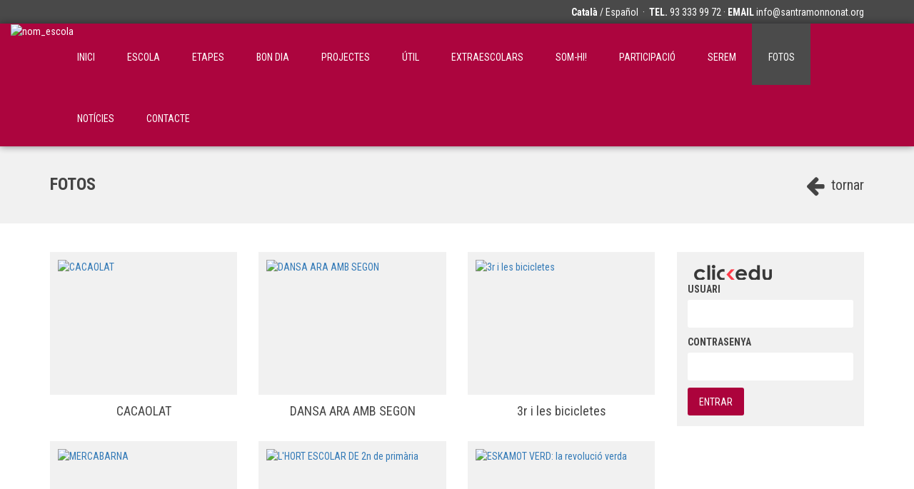

--- FILE ---
content_type: text/html; charset=ISO-8859-1
request_url: http://santramonnonat.org/fotos_c/index.html?&pag=130
body_size: 8299
content:
<!DOCTYPE html>
<html prefix="og: http://ogp.me/ns#">
<head>
    <meta http-equiv="Content-Type" content="text/html; charset=iso-8859-1">
    <meta name="viewport" content="width=device-width, initial-scale=1.0">
            <link rel="sitemap" type="application/xml" title="Sitemap" href="/sitemaps/santramonnonat.org/sitemap_ca.xml" />
            <title>Sant Ramon Nonat</title>
    
    
    
        <meta name="keywords" content="education, educació, educación Sant Ramon Nonat">
    <meta name="Author" content="© Clickart, taller de comunicació SL" />
    <meta name="Email" content="info@clickartedu.com" />
    <meta name="Copyright" content="www.clickartweb.com - Clickart, taller de comunicació SL" />

    <!-- Latest compiled and minified CSS -->
    <link href="/templates2/template_1/css/font-awesome.min.css" type='text/css' rel="stylesheet">
    <link rel="stylesheet" href="/templates2/template_1/css/bootstrap.min.css">
    <link rel="stylesheet" href="/templates2/template_1/js/fancybox/jquery.fancybox.css?v=2.1.6" type="text/css" media="screen" />
    <link type="text/css" rel="stylesheet" href="/templates2/template_1/js/lightslider/css/lightslider.css" />
    <link rel="stylesheet" href="/templates2/template_1/css/principal.css">
    <style type="text/css">
        /*
        Colores
        */

        .bgc1 { background-color: #494949;}
        .c0, .c0:hover, .c0:active, .c0:visited { color: #333;}
        .c1, .c1:hover, .c1:active, .c1:visited { color: #fff;}
        .c1.active, .c1.active:hover, .c1.active:active, .c1.active:visited { color: #fff; font-weight: bold;}

        .bgc2 { background-color: #ac033c;}

        .bgc3 { background-color: #444444;}

        .bgc4 { background-color: #f1f1f1;}

        .bgc7 { background-color: #a6a6a6 !important;}

        .c3, .c3:hover, .c3:active, .c3:visited { color:#444444;}

        .c5, .c5:hover, .c5:active, .c5:visited { color:#ac033c; }
        .c6, .c6:hover, .c6:active, .c6:visited { color:#666; }
        .c7, .c7:hover, .c7:active, .c7:visited { color:#a6a6a6; }

        .carousel-indicators li.c5 { border-color:#ac033c;  }
        .carousel-indicators li.c5.active { background-color:#ac033c;  }

        .bgpc1:nth-child(odd), .bgpc1:nth-child(odd) h2, .bgpc1:nth-child(even) .bgpc1, .bgcb { background-color: #fff;}
        .bgpc1:nth-child(even), .bgpc1:nth-child(even) h2, .bgpc1:nth-child(odd) .bgpc1 { background-color: #f1f1f1;}

        .contingut h2.bgpc1, .baner .bgpc1 {
            background-color: #fff;
            position: relative;
            z-index: 10;
            display: inline;
            padding-right: 30px;
        }

        /* Otros colores */

        #custombloc-home .bloque-custom.login label { color:#555; }
    </style>
    <!-- db settings -->
    
    
		<!-- Start cookieyes banner -->
    <script id="cookieyes" type="text/javascript" src="https://cdn-cookieyes.com/client_data/b63f1f92b474e12841c8f9fd.js"></script>
    <!-- End cookieyes banner --> 
	
    <!-- Latest compiled and minified JavaScript -->
    <script src="/templates2/template_1/js/jquery-3.1.1.min.js"></script>
    <script src="/templates2/template_1/js/bootstrap.min.js"></script>
    <script src="/templates2/template_1/js/fancybox/jquery.fancybox.pack.js?v=2.1.6"></script>
    <script src="/templates2/template_1/js/lightslider/js/lightslider.js"></script>
    <script src="/templates2/template_1/js/jquery.validator/jquery.validate.min.js"></script>
    <script src="/templates2/template_1/js/jquery.validator/additional-methods.min.js"></script>
            <script src="/templates2/template_1/js/jquery.validator/localization/messages_ca.min.js"></script>
        <script src='https://www.google.com/recaptcha/api.js'></script>
    <script src="/js/funcions.js"></script>
</head>
<body>
    <div class="container-fluid bloc-social-mini c1 bgc1">
        <a class="logo c1" href="http://www.santramonnonat.org/" title=""><img onload="control_nav_menu();" src="https://santramonnonat.clickedu.eu/private/clickedu.santramonnonat.org/upload/web_control_plantilla/fotos/grans/00000000001_1_JPG_Logotip_FEP_Sant_Ramon_principal_horitzontal_color.jpg" alt="nom_escola" title="">
        </a>
		        <div class="container">

            <div class="pull-right">
                <div class="no-mobile">
                    							<a href="/ca" class="c1 idiomatop active">Català</a>
							<!--<a href="http://www.santramonnonat.org/?&idioma=ca" class="c1 idiomatop active">Català</a>-->
							/														<a href="/es" class="c1 idiomatop ">Español</a>
							<!--<a href="http://www.santramonnonat.org/?&idioma=es" class="c1 idiomatop ">Español</a>-->
														                    &nbsp;&middot;&nbsp;
                    <b>TEL.</b>  93 333 99 72 &middot;                    <b>EMAIL</b> <a class="c1" href="mailto:info@santramonnonat.org">info@santramonnonat.org</a>
                </div>
                <div class="mobile">
                    							<a href="/ca" class="c1 idiomatop active">Català</a>
							<!--<a href="http://www.santramonnonat.org/?&idioma=ca" class="c1 idiomatop active">Català</a>-->
							/													<a href="/es" class="c1 idiomatop ">Español</a>
							<!--<a href="http://www.santramonnonat.org/?&idioma=es" class="c1 idiomatop ">Español</a>-->
																		
					
					
					
					
                    &nbsp;&middot;&nbsp;
                    <a href="tel:93 333 99 72" class="c1"><i class="fa fa-phone"></i></a>
                    <a href="mailto:info@santramonnonat.org" class="c1" target="_top"><i class="fa fa-envelope"></i></a>
                </div>
            </div>
        </div>
	       </div>
<div class="container-fluid nav-container bgc2">
    <div class="container">
        <nav class="navbar navbar-clickedu">

            <div class="navbar-header">
                <button type="button" class="navbar-toggle collapsed bgc1" data-toggle="collapse" data-target="#navbar2">
                    <span class="sr-only">Toggle navigation</span>
                    <span class="icon-bar bgcb"></span>
                    <span class="icon-bar bgcb"></span>
                    <span class="icon-bar bgcb"></span>
                </button>
            </div>
            <div id="navbar2" class="navbar-collapse collapse">
                <ul class="nav navbar-nav navbar-right">
                    <li ><a href="/">inici</a></li>                                            <li class=""><a href="/escola_c/index.html"  >Escola</a></li>
                                            <li class=""><a href="/etapes_c/index.html"  >Etapes</a></li>
                                            <li class=""><a href="/continguts_c/bon-dia-12.html"  >BON DIA</a></li>
                                            <li class=""><a href="/continguts_c/projectes-1.html"  >PROJECTES</a></li>
                                            <li class=""><a href="/continguts_c/util-3.html"  >ÚTIL</a></li>
                                            <li class=""><a href="/continguts_c/extraescolars-6.html"  >EXTRAESCOLARS</a></li>
                                            <li class=""><a href="/continguts_c/somhi-11.html"  >SOM-HI!</a></li>
                                            <li class=""><a href="/continguts_c/participacio-13.html"  >PARTICIPACIÓ</a></li>
                                            <li class=""><a href="/continguts_c/serem-17.html"  >SEREM</a></li>
                                            <li class="active"><a href="/fotos_c/index.html"  >Fotos</a></li>
                                            <li class=""><a href="/noticies_c/index.html"  >Notícies</a></li>
                                            <li class=""><a href="/contacte_c/index.html"  >Contacte</a></li>
                                    </ul>
            </div>
            <!--/.nav-collapse -->
        </nav>
    </div>
</div>    <div class="container-fluid bgc4 seccio-titul">
	<div class="container">
		<div class="pull-right"><a href="javascript:window.history.back();" class="c3 tornar"><i class="fa fa-arrow-left"></i>&nbsp;tornar</a></div>
		<h1 class="c3">Fotos</h1>
	</div>
</div>
<div class="container-fluid" id="albums">
	<div class="container">
		<div class="row">
			
			<div class="col-md-9">
				<div class="row">
										
						<div class="col-md-4 album">
							<div class="fotop bgc4">
								<a href="/fotos_c/cacaolat-379.html" title="">
									<img class="img-responsive imatge-album" src="https://santramonnonat.clickedu.eu/private/clickedu.santramonnonat.org/upload/albums_fotos/fotos/grans/379_1_WP_20150413_031.jpg" alt="CACAOLAT" title="CACAOLAT" />
								</a>
							</div>
															<div class="nom c3">CACAOLAT</div> 
													</div>
										
						<div class="col-md-4 album">
							<div class="fotop bgc4">
								<a href="/fotos_c/dansa-ara-segon-380.html" title="">
									<img class="img-responsive imatge-album" src="https://santramonnonat.clickedu.eu/private/clickedu.santramonnonat.org/upload/albums_fotos/fotos/grans/380_1_IMG_20150414_WA0012.jpg" alt="DANSA ARA AMB SEGON" title="DANSA ARA AMB SEGON" />
								</a>
							</div>
															<div class="nom c3">DANSA ARA AMB SEGON</div> 
													</div>
										
						<div class="col-md-4 album">
							<div class="fotop bgc4">
								<a href="/fotos_c/3r-bicicletes-378.html" title="">
									<img class="img-responsive imatge-album" src="https://santramonnonat.clickedu.eu/private/clickedu.santramonnonat.org/upload/albums_fotos/fotos/grans/378_1_IMG_20150407_WA0008.jpg" alt="3r i les bicicletes" title="3r i les bicicletes" />
								</a>
							</div>
															<div class="nom c3">3r i les bicicletes</div> 
													</div>
										
						<div class="col-md-4 album">
							<div class="fotop bgc4">
								<a href="/fotos_c/mercabarna-377.html" title="">
									<img class="img-responsive imatge-album" src="https://santramonnonat.clickedu.eu/private/clickedu.santramonnonat.org/upload/albums_fotos/fotos/grans/377_1_IMG_20150407_WA0010.jpg" alt="MERCABARNA" title="MERCABARNA" />
								</a>
							</div>
															<div class="nom c3">MERCABARNA</div> 
													</div>
										
						<div class="col-md-4 album">
							<div class="fotop bgc4">
								<a href="/fotos_c/lhort-escolar-2n-primaria-374.html" title="">
									<img class="img-responsive imatge-album" src="https://santramonnonat.clickedu.eu/private/clickedu.santramonnonat.org/upload/albums_fotos/fotos/grans/374_1_IMG_20150327_WA0008.jpg" alt="L'HORT ESCOLAR DE 2n de primària" title="L'HORT ESCOLAR DE 2n de primària" />
								</a>
							</div>
															<div class="nom c3">L'HORT ESCOLAR DE 2n de primària</div> 
													</div>
										
						<div class="col-md-4 album">
							<div class="fotop bgc4">
								<a href="/fotos_c/eskamot-verd-revolucio-verda-375.html" title="">
									<img class="img-responsive imatge-album" src="https://santramonnonat.clickedu.eu/private/clickedu.santramonnonat.org/upload/albums_fotos/fotos/grans/375_1_20150326_142318.jpg" alt="ESKAMOT VERD: la revolució verda" title="ESKAMOT VERD: la revolució verda" />
								</a>
							</div>
															<div class="nom c3">ESKAMOT VERD: la revolució verda</div> 
													</div>
										
						<div class="col-md-4 album">
							<div class="fotop bgc4">
								<a href="/fotos_c/expressio-corporal-ed-fisica-376.html" title="">
									<img class="img-responsive imatge-album" src="https://santramonnonat.clickedu.eu/private/clickedu.santramonnonat.org/upload/albums_fotos/fotos/grans/376_1_IMG_20150326_WA0013.jpg" alt="EXPRESSIÓ CORPORAL A ED. FÍSICA" title="EXPRESSIÓ CORPORAL A ED. FÍSICA" />
								</a>
							</div>
															<div class="nom c3">EXPRESSIÓ CORPORAL A ED. FÍSICA</div> 
													</div>
										
						<div class="col-md-4 album">
							<div class="fotop bgc4">
								<a href="/fotos_c/torneig-cruyff-courts-371.html" title="">
									<img class="img-responsive imatge-album" src="https://santramonnonat.clickedu.eu/private/clickedu.santramonnonat.org/upload/albums_fotos/fotos/grans/371_1_IMG_20150324_WA0005.jpg" alt="TORNEIG CRUYFF COURTS" title="TORNEIG CRUYFF COURTS" />
								</a>
							</div>
															<div class="nom c3">TORNEIG CRUYFF COURTS</div> 
													</div>
										
						<div class="col-md-4 album">
							<div class="fotop bgc4">
								<a href="/fotos_c/volei-5e-372.html" title="">
									<img class="img-responsive imatge-album" src="https://santramonnonat.clickedu.eu/private/clickedu.santramonnonat.org/upload/albums_fotos/fotos/grans/372_1_IMG_20150323_WA0009.jpg" alt="VOLEI A 5è" title="VOLEI A 5è" />
								</a>
							</div>
															<div class="nom c3">VOLEI A 5è</div> 
													</div>
									</div>
									<div class="row">
						<div class="col-md-12 pagination">
							<a href="?&pag=129" class="control c0"><</a>															<a href="?&pag=1" class="c0 ">1</a>
															<a href="?&pag=2" class="c0 ">2</a>
															<a href="?&pag=3" class="c0 ">3</a>
															<a href="?&pag=4" class="c0 ">4</a>
															<a href="?&pag=5" class="c0 ">5</a>
															<a href="?&pag=6" class="c0 ">6</a>
															<a href="?&pag=7" class="c0 ">7</a>
															<a href="?&pag=8" class="c0 ">8</a>
															<a href="?&pag=9" class="c0 ">9</a>
															<a href="?&pag=10" class="c0 ">10</a>
															<a href="?&pag=11" class="c0 ">11</a>
															<a href="?&pag=12" class="c0 ">12</a>
															<a href="?&pag=13" class="c0 ">13</a>
															<a href="?&pag=14" class="c0 ">14</a>
															<a href="?&pag=15" class="c0 ">15</a>
															<a href="?&pag=16" class="c0 ">16</a>
															<a href="?&pag=17" class="c0 ">17</a>
															<a href="?&pag=18" class="c0 ">18</a>
															<a href="?&pag=19" class="c0 ">19</a>
															<a href="?&pag=20" class="c0 ">20</a>
															<a href="?&pag=21" class="c0 ">21</a>
															<a href="?&pag=22" class="c0 ">22</a>
															<a href="?&pag=23" class="c0 ">23</a>
															<a href="?&pag=24" class="c0 ">24</a>
															<a href="?&pag=25" class="c0 ">25</a>
															<a href="?&pag=26" class="c0 ">26</a>
															<a href="?&pag=27" class="c0 ">27</a>
															<a href="?&pag=28" class="c0 ">28</a>
															<a href="?&pag=29" class="c0 ">29</a>
															<a href="?&pag=30" class="c0 ">30</a>
															<a href="?&pag=31" class="c0 ">31</a>
															<a href="?&pag=32" class="c0 ">32</a>
															<a href="?&pag=33" class="c0 ">33</a>
															<a href="?&pag=34" class="c0 ">34</a>
															<a href="?&pag=35" class="c0 ">35</a>
															<a href="?&pag=36" class="c0 ">36</a>
															<a href="?&pag=37" class="c0 ">37</a>
															<a href="?&pag=38" class="c0 ">38</a>
															<a href="?&pag=39" class="c0 ">39</a>
															<a href="?&pag=40" class="c0 ">40</a>
															<a href="?&pag=41" class="c0 ">41</a>
															<a href="?&pag=42" class="c0 ">42</a>
															<a href="?&pag=43" class="c0 ">43</a>
															<a href="?&pag=44" class="c0 ">44</a>
															<a href="?&pag=45" class="c0 ">45</a>
															<a href="?&pag=46" class="c0 ">46</a>
															<a href="?&pag=47" class="c0 ">47</a>
															<a href="?&pag=48" class="c0 ">48</a>
															<a href="?&pag=49" class="c0 ">49</a>
															<a href="?&pag=50" class="c0 ">50</a>
															<a href="?&pag=51" class="c0 ">51</a>
															<a href="?&pag=52" class="c0 ">52</a>
															<a href="?&pag=53" class="c0 ">53</a>
															<a href="?&pag=54" class="c0 ">54</a>
															<a href="?&pag=55" class="c0 ">55</a>
															<a href="?&pag=56" class="c0 ">56</a>
															<a href="?&pag=57" class="c0 ">57</a>
															<a href="?&pag=58" class="c0 ">58</a>
															<a href="?&pag=59" class="c0 ">59</a>
															<a href="?&pag=60" class="c0 ">60</a>
															<a href="?&pag=61" class="c0 ">61</a>
															<a href="?&pag=62" class="c0 ">62</a>
															<a href="?&pag=63" class="c0 ">63</a>
															<a href="?&pag=64" class="c0 ">64</a>
															<a href="?&pag=65" class="c0 ">65</a>
															<a href="?&pag=66" class="c0 ">66</a>
															<a href="?&pag=67" class="c0 ">67</a>
															<a href="?&pag=68" class="c0 ">68</a>
															<a href="?&pag=69" class="c0 ">69</a>
															<a href="?&pag=70" class="c0 ">70</a>
															<a href="?&pag=71" class="c0 ">71</a>
															<a href="?&pag=72" class="c0 ">72</a>
															<a href="?&pag=73" class="c0 ">73</a>
															<a href="?&pag=74" class="c0 ">74</a>
															<a href="?&pag=75" class="c0 ">75</a>
															<a href="?&pag=76" class="c0 ">76</a>
															<a href="?&pag=77" class="c0 ">77</a>
															<a href="?&pag=78" class="c0 ">78</a>
															<a href="?&pag=79" class="c0 ">79</a>
															<a href="?&pag=80" class="c0 ">80</a>
															<a href="?&pag=81" class="c0 ">81</a>
															<a href="?&pag=82" class="c0 ">82</a>
															<a href="?&pag=83" class="c0 ">83</a>
															<a href="?&pag=84" class="c0 ">84</a>
															<a href="?&pag=85" class="c0 ">85</a>
															<a href="?&pag=86" class="c0 ">86</a>
															<a href="?&pag=87" class="c0 ">87</a>
															<a href="?&pag=88" class="c0 ">88</a>
															<a href="?&pag=89" class="c0 ">89</a>
															<a href="?&pag=90" class="c0 ">90</a>
															<a href="?&pag=91" class="c0 ">91</a>
															<a href="?&pag=92" class="c0 ">92</a>
															<a href="?&pag=93" class="c0 ">93</a>
															<a href="?&pag=94" class="c0 ">94</a>
															<a href="?&pag=95" class="c0 ">95</a>
															<a href="?&pag=96" class="c0 ">96</a>
															<a href="?&pag=97" class="c0 ">97</a>
															<a href="?&pag=98" class="c0 ">98</a>
															<a href="?&pag=99" class="c0 ">99</a>
															<a href="?&pag=100" class="c0 ">100</a>
															<a href="?&pag=101" class="c0 ">101</a>
															<a href="?&pag=102" class="c0 ">102</a>
															<a href="?&pag=103" class="c0 ">103</a>
															<a href="?&pag=104" class="c0 ">104</a>
															<a href="?&pag=105" class="c0 ">105</a>
															<a href="?&pag=106" class="c0 ">106</a>
															<a href="?&pag=107" class="c0 ">107</a>
															<a href="?&pag=108" class="c0 ">108</a>
															<a href="?&pag=109" class="c0 ">109</a>
															<a href="?&pag=110" class="c0 ">110</a>
															<a href="?&pag=111" class="c0 ">111</a>
															<a href="?&pag=112" class="c0 ">112</a>
															<a href="?&pag=113" class="c0 ">113</a>
															<a href="?&pag=114" class="c0 ">114</a>
															<a href="?&pag=115" class="c0 ">115</a>
															<a href="?&pag=116" class="c0 ">116</a>
															<a href="?&pag=117" class="c0 ">117</a>
															<a href="?&pag=118" class="c0 ">118</a>
															<a href="?&pag=119" class="c0 ">119</a>
															<a href="?&pag=120" class="c0 ">120</a>
															<a href="?&pag=121" class="c0 ">121</a>
															<a href="?&pag=122" class="c0 ">122</a>
															<a href="?&pag=123" class="c0 ">123</a>
															<a href="?&pag=124" class="c0 ">124</a>
															<a href="?&pag=125" class="c0 ">125</a>
															<a href="?&pag=126" class="c0 ">126</a>
															<a href="?&pag=127" class="c0 ">127</a>
															<a href="?&pag=128" class="c0 ">128</a>
															<a href="?&pag=129" class="c0 ">129</a>
															<a href="?&pag=130" class="c0 active">130</a>
															<a href="?&pag=131" class="c0 ">131</a>
															<a href="?&pag=132" class="c0 ">132</a>
															<a href="?&pag=133" class="c0 ">133</a>
															<a href="?&pag=134" class="c0 ">134</a>
															<a href="?&pag=135" class="c0 ">135</a>
															<a href="?&pag=136" class="c0 ">136</a>
															<a href="?&pag=137" class="c0 ">137</a>
															<a href="?&pag=138" class="c0 ">138</a>
															<a href="?&pag=139" class="c0 ">139</a>
															<a href="?&pag=140" class="c0 ">140</a>
															<a href="?&pag=141" class="c0 ">141</a>
															<a href="?&pag=142" class="c0 ">142</a>
															<a href="?&pag=143" class="c0 ">143</a>
															<a href="?&pag=144" class="c0 ">144</a>
															<a href="?&pag=145" class="c0 ">145</a>
															<a href="?&pag=146" class="c0 ">146</a>
															<a href="?&pag=147" class="c0 ">147</a>
															<a href="?&pag=148" class="c0 ">148</a>
															<a href="?&pag=149" class="c0 ">149</a>
															<a href="?&pag=150" class="c0 ">150</a>
															<a href="?&pag=151" class="c0 ">151</a>
															<a href="?&pag=152" class="c0 ">152</a>
															<a href="?&pag=153" class="c0 ">153</a>
															<a href="?&pag=154" class="c0 ">154</a>
															<a href="?&pag=155" class="c0 ">155</a>
															<a href="?&pag=156" class="c0 ">156</a>
															<a href="?&pag=157" class="c0 ">157</a>
															<a href="?&pag=158" class="c0 ">158</a>
															<a href="?&pag=159" class="c0 ">159</a>
															<a href="?&pag=160" class="c0 ">160</a>
															<a href="?&pag=161" class="c0 ">161</a>
															<a href="?&pag=162" class="c0 ">162</a>
															<a href="?&pag=163" class="c0 ">163</a>
															<a href="?&pag=164" class="c0 ">164</a>
															<a href="?&pag=165" class="c0 ">165</a>
														<a href="?&pag=131" class="control c0">></a>						</div>
					</div>
							</div>
			<div class="col-md-3">
				<div class="row">
										<div class="col-md-12 login-left">
						<div class="bgc4" id="">
    <div class="row">
        <div class="col-md-12 head c5">
            <img src="/templates2/template_1/img/logo_mini.png" alt="logo" title="logo">
        </div>
        <div class="contingut">
            <form name="frm_login" id="frm_login" method="post" action="https://santramonnonat.clickedu.eu/user.php?action=doLogin" target="_blank">
                <input type="hidden" name="action" value="doLogin">             
                <label class="c3" for="username">usuari</label><br>
                <input type="text" name="username"><br>
                <label class="c3" for="password">contrasenya</label><br>
                <input type="password" name="password"><br>
                <input type="submit" name="login" value="Entrar" class="c1 bgc2">
            </form>
        </div>
    </div>
</div>					</div>
																								</div>
				
			</div>
		</div>
	</div>
</div>    <!-- FOOTER -->
<div class="container-fluid bgc1" id="footer">
    <div class="container">
        <div class="row">
            <div class="col-md-9">
                <div class="text c1">
                    Copyright © 2026 - Sant Ramon Nonat -  <a href="#nota-legal" class="c1 notalegal" target="_blank" >Nota legal</a>                </div>
                <div id="nota-legal">
                                            <div class="xxx_per_dreta xxx_per_esquerra xx_per_sobre x_per_sota">
                            <h3 class="subtitol_principal_h">AVÍS LEGAL</h3>
                            <div class="textos_noticies_h">
                            <p><h2><strong>1. Informaci&oacute; general</strong></h2>
<div>La Fundaci&oacute; per a les Escoles Parroquials de l'Arquebisbat de Barcelona compleix amb els requisits establerts a la Llei 34/2002, d'11 de juliol, de Serveis de la Societat de la Informaci&oacute; i Comer&ccedil; Electr&ograve;nic, aix&iacute; com el REGLAMENT (UE) 2016/679 DEL PARLAMENT EUROPEU I DEL CONSELL, de 27 d'abril de 2016, de Reglament general de protecci&oacute; de dades (RGPD), i amb aquest fi ha creat l'av&iacute;s legal seg&uuml;ent.</div>
<div>
<div>FUNDACI&Oacute; PER A LES ESCOLES PARROQUIALS DE L'ARQUEBISBAT DE BARCELONA</div>
<div>c. Balmes, 78, 1r 08007-Barcelona</div>
<div>Tel.: 933 174 285</div>
<div>Fax: 934 871 893</div>
<div>e-mail:&nbsp;<a href="mailto:rgpd.fep@fep.cat">rgpd.fep@fep.cat</a></div>
</div>
<div>Inscrita al Registre d'Entitats Religioses del Ministeri de Just&iacute;cia amb el n&uacute;mero 000047 / 15-SE/F i NIF: R5800339C</div>
<div>La navegaci&oacute; per la p&agrave;gina web&nbsp;<a href="http://www.fep.cat/">www.fep.cat</a>&nbsp;quedar&agrave; subjecta a les condicions recollides en aquest "av&iacute;s legal", les quals podran ser actualitzades peri&ograve;dicament i sense av&iacute;s previ. La navegaci&oacute; per la p&agrave;gina web&nbsp;www.fep.cat&nbsp;implica la perfecta comprensi&oacute; i l'acceptaci&oacute; expressa de les esmentades condicions per part de l'usuari.</div>
<div>La Fundaci&oacute; per a les Escoles Parroquials de l'Arquebisbat de Barcelona es reserva el dret d'efectuar sense av&iacute;s previ les modificacions que consideri oportunes a&nbsp;www.fep.cat&nbsp;podent canviar, suprimir o afegir els continguts i serveis que s'ofereixen, aix&iacute; com la forma amb qu&egrave; aquests apareixen presentats o localitzats.</div>
<p>&nbsp;</p>
<p>&nbsp;</p>
<h2><strong>2. Propietat intel&middot;lectual i industrial</strong></h2>
<div>Tots els continguts de la present p&agrave;gina web, incloent-hi, sense car&agrave;cter limitat, textos, gr&agrave;fics, imatges, el seu disseny i els drets de propietat intel.lectual que poguessin correspondre als esmentats continguts, aix&iacute; com totes les marques, noms comercials o qualsevol altre signe distintiu s&oacute;n propietat dels seus leg&iacute;tims propietaris, i queden reservats tots els drets sobre aquests.</div>
<div>Queda prohibit qualsevol acte de reproducci&oacute; dels continguts, en el tot o en una part, amb qualsevol forma o mitj&agrave;, sigui mec&agrave;nic, electr&ograve;nic, reprogr&agrave;fic o un altre, aix&iacute; com qualsevol acte de difusi&oacute;, comunicaci&oacute; p&uacute;blica o distribuci&oacute;, sense la pr&egrave;via autoritzaci&oacute; expressa i per escrit de la Fundaci&oacute; per a les Escoles Parroquials de l'Arquebisbat de Barcelona o dels seus leg&iacute;tims propietaris</div>
<p>&nbsp;</p>
<p>&nbsp;</p>
<h2><strong>3. Vincles</strong></h2>
<div>La Fundaci&oacute; per a les Escoles Parroquials de l'Arquebisbat de Barcelona no assumeix cap responsabilitat sobre els vincles externs que, en el seu cas, es poguessin incloure a la p&agrave;gina web, &eacute;s per aix&ograve; que l'usuari accedeix exclusivament sota la seva responsabilitat al contingut i en les condicions d'&uacute;s que es regeixin en aquests vincles.</div>
<div>Queda prohibida qualsevol modalitat d'explotaci&oacute;, incloent-hi tota mena de reproducci&oacute;, distribuci&oacute;, cessi&oacute; a tercers, comunicaci&oacute; p&uacute;blica i transformaci&oacute;, mitjan&ccedil;ant qualsevol tipus de suport i mitj&agrave;, de les obres referides abans, creacions i signes distintius sense autoritzaci&oacute; pr&egrave;via i expressa dels seus titulars respectius. L'incompliment d'aquesta prohibici&oacute; podr&agrave; constituir una infracci&oacute; que la legislaci&oacute; vigent pot sancionar.</div>
<div>Aix&ograve; no obstant, a compte i risc de l'usuari, aquest podr&agrave; descarregar aquests elements o fer-ne c&ograve;pies exclusivament per al seu &uacute;s personal, sempre que no infringeixi cap dels drets de propietat intel&middot;lectual o industrial de la Fundaci&oacute; per a les Escoles Parroquials de l'Arquebisbat de Barcelona. En especial, no els podr&agrave; alterar, modificar o suprimir ni totalment ni parcialment. En cap cas aix&ograve; no significar&agrave; una autoritzaci&oacute; o llic&egrave;ncia sobre els drets de propietat de la Fundaci&oacute; per a les Escoles Parroquials de l'Arquebisbat de Barcelona.</div>
<div>Queda prohibit, llevat en els casos que expressament ho autoritzi la Fundaci&oacute; per a les Escoles Parroquials de l'Arquebisbat de Barcelona, establir enlla&ccedil;os, hipervincles o links, des de portals o llocs web de tercers a p&agrave;gines web de la Fundaci&oacute; per a les Escoles Parroquials de l'Arquebisbat de Barcelona diferents de la p&agrave;gina principal del seu portal, accessible a l'adre&ccedil;a URL http://www.fep.cat, o la que la substitueixi en el futur, aix&iacute; com presentar les p&agrave;gines web de la Fundaci&oacute; per a les Escoles Parroquials de l'Arquebisbat de Barcelona o la informaci&oacute; que contenen sota frames o marcs, signes distintius, marques o denominacions socials o comercials d'una altra persona, empresa o entitat.</div>
<p>&nbsp;</p>
<p>&nbsp;</p>
<h2><strong>4. Legislaci&oacute; i fur aplicable</strong></h2>
<div>El present av&iacute;s legal es regeix en tots i cada un dels seus extrems per la llei espanyola. En el cas que hi hagu&eacute;s qualsevol conflicte o discrep&agrave;ncia, el fur aplicable ser&agrave; el dels jutjats i tribunals de Barcelona.</div>
<p>&nbsp;</p>
<p>&nbsp;</p>
<h2><strong>5. Utilitzaci&oacute; d'adreces IP i COOKIE</strong></h2>
<p>&nbsp;</p>
<div><strong>5.1 Pol&iacute;tica de cookies</strong></div>
<div>Utilitzem cookies per facilitar l'&uacute;s de la p&agrave;gina web i en cap cas aquestes no emmagatzemen cap dada personal, ni cap tipus d'informaci&oacute; que pogu&eacute;s identificar-lo.</div>
<p>&nbsp;</p>
<p>&nbsp;</p>
<div><strong>5.2 Qu&egrave; s&oacute;n les cookies?</strong></div>
<div>Les cookies s&oacute;n petits arxius de text generats per les p&agrave;gines web que vost&egrave; visita que contenen les dades de sessi&oacute; que poden ser d'utilitat, amb posterioritat, per a la p&agrave;gina web. L'&uacute;s d'aquestes cookies &eacute;s essencial per al funcionament del web, aportant innombrables avantatges, com per exemple, recordar les dades d'usuari i cada part de la seva reserva a mesura que avan&ccedil;a a trav&eacute;s de la p&agrave;gina web, aix&iacute; com mostrar el contingut adequat en funci&oacute; de les seves prefer&egrave;ncies i opcions seleccionades de viatge. Tamb&eacute; faciliten la prestaci&oacute; de serveis interactius, facilitant la navegaci&oacute; i l'usabilitat a la web, el que significa que podem millorar la seva experi&egrave;ncia a trav&eacute;s d'aquestes.</div>
<p>&nbsp;</p>
<p>&nbsp;</p>
<div><strong>5.3 Cookies qu&egrave; utilitzem</strong></div>
<div>Les &uacute;niques cookies que utilitza la nostra p&agrave;gina i la seva finalitat es detallen a continuaci&oacute;:</div>
<div>Cookies de navegaci&oacute;: s&oacute;n estrictament necess&agrave;ries i permeten a l'usuari la navegaci&oacute; a trav&eacute;s de la nostra p&agrave;gina web aix&iacute; com la utilitzaci&oacute; de les diferents opcions o serveis que hi hagi com, per exemple, controlar el tr&agrave;nsit i la comunicaci&oacute; de dades. La informaci&oacute; que contenen &eacute;s gen&egrave;rica i an&ograve;nima, no s'hi inclouen dades personals, ni es recull informaci&oacute; que identifiqui els visitants.</div>
<div>Cookies de tercers per a l'an&agrave;lisi estad&iacute;stica, com Google Analytics, que de forma an&ograve;nima permet realitzar un seguiment de la interacci&oacute; de l'usuari dins de la p&agrave;gina web, saber quantes vegades visita el lloc, quan va ser la primera i &uacute;ltima vegada que va visitar la web i plug-in, que permet compartir continguts per a la difusi&oacute; de v&iacute;deos o so o compartir continguts a trav&eacute;s de xarxes socials. En visitar la nostra p&agrave;gina web, acceptes la instal.laci&oacute; d'aquestes cookies en el teu dispositiu.</div>
<p>&nbsp;</p>
<p>&nbsp;</p>
<div><strong>5.4 Desactivaci&oacute; de les cookies</strong></div>
<div>Vost&egrave; pot permetre, bloquejar o eliminar les cookies instal.lades en el seu equip mitjan&ccedil;ant la configuraci&oacute; de les opcions del navegador instal.lat al dispositiu. Molts navegadors permeten activar un mode privat a trav&eacute;s del qual les cookies s'esborren despr&eacute;s de la visita. Llegiu atentament la secci&oacute; d'ajuda del vostre navegador per con&egrave;ixer m&eacute;s sobre com activar el mode de navegaci&oacute; privada. Podr&agrave; seguir visitant les nostres web encara que el seu navegador estigui en mode privat si b&eacute; la seva navegaci&oacute; per la nostra web pot no ser &ograve;ptima i algunes utilitats poden no funcionar.</div></p>
                            </div>
                        </div>
                                        </div>
            </div>
            <div class="col-md-3 pull-right social">
                                    <a href="http://www.facebook.com/santramonnonat" class="c1" title="facebook Sant Ramon Nonat" target="_blank"><i class="fa fa-facebook-square"></i></a>
                                    <a href="https://twitter.com/StRamonNonat" class="c1" title="twitter Sant Ramon Nonat" target="_blank"><i class="fa fa-twitter-square"></i></a>
                                    <a href="http://www.youtube.com/channel/UCYEXM7um8aaUeCtcZqUPuRA" class="c1" title="youtube Sant Ramon Nonat" target="_blank"><i class="fa fa-youtube-square"></i></a>
                                    <a href="https://www.instagram.com/stramonnonat" class="c1" title="instagram Sant Ramon Nonat" target="_blank"><i class="fa fa-instagram"></i></a>
                            </div>
                    </div>

    </div>
</div>
<!-- FIN FOOTER -->   

    <script type="text/javascript">
        $(document).ready(function() {
            $('#slide-imatges-home').carousel({
                interval: 5000            })
            $("a.fancybox").fancybox();
            $("a.notalegal").fancybox();
            $("a.cookies").fancybox();
        });

        function control_nav_menu() {
            var screen_width = screen.width;
            if(screen_width > 992) {
                var header = $('.navbar.navbar-clickedu');
                var navbar = $('#navbar2');
                var width_header = header.width();
                var menus = header.find("ul.nav");
                var width_menus = menus.width();
                var width_logo = $('a.logo > img').width();
                var width_total_interior = width_logo + width_menus;

                var max_width = width_header - width_logo;
                navbar.css("max-width", max_width);
                
                if(width_total_interior > width_header) {
                    if(!menus.hasClass("baixa")) {
                        menus.addClass("baixa");
                    }
                    var element = menus.map(function() {
                        return $(this).children('li:not(.baixa)').get(-1);
                    });                    
                } 

            }            
        }
    </script>
        
    			
			 
</body>
</html>

--- FILE ---
content_type: application/javascript
request_url: http://santramonnonat.org/templates2/template_1/js/jquery.validator/localization/messages_ca.min.js
body_size: 573
content:
/*! jQuery Validation Plugin - v1.15.1 - 7/22/2016
 * http://jqueryvalidation.org/
 * Copyright (c) 2016 Jörn Zaefferer; Licensed MIT */
!function(a){"function"==typeof define&&define.amd?define(["jquery","../jquery.validate.min"],a):"object"==typeof module&&module.exports?module.exports=a(require("jquery")):a(jQuery)}(function(a){a.extend(a.validator.messages,{required:"Aquest camp és obligatori.",remote:"Si us plau, omple aquest camp.",email:"Si us plau, escriu una adreça de correu-e vàlida",url:"Si us plau, escriu una URL vàlida.",date:"Si us plau, escriu una data vàlida.",dateISO:"Si us plau, escriu una data (ISO) vàlida.",number:"Si us plau, escriu un número enter vàlid.",digits:"Si us plau, escriu només dígits.",creditcard:"Si us plau, escriu un número de tarjeta vàlid.",equalTo:"Si us plau, escriu el mateix valor de nou.",extension:"Si us plau, escriu un valor amb una extensió acceptada.",maxlength:a.validator.format("Si us plau, no escriguis més de {0} caracters."),minlength:a.validator.format("Si us plau, no escriguis menys de {0} caracters."),rangelength:a.validator.format("Si us plau, escriu un valor entre {0} i {1} caracters."),range:a.validator.format("Si us plau, escriu un valor entre {0} i {1}."),max:a.validator.format("Si us plau, escriu un valor menor o igual a {0}."),min:a.validator.format("Si us plau, escriu un valor major o igual a {0}.")})});